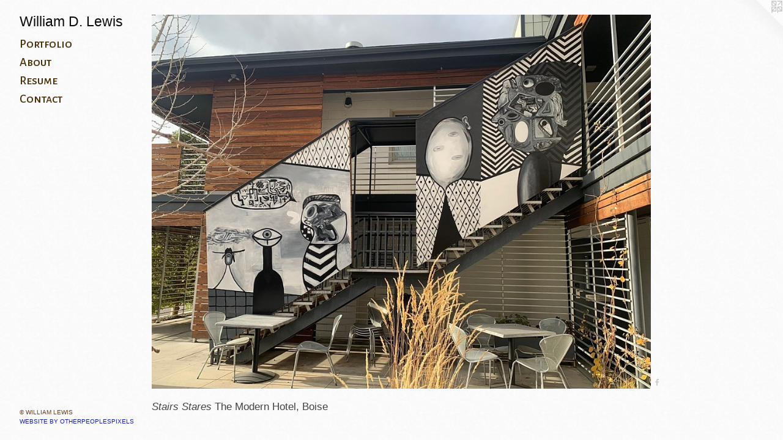

--- FILE ---
content_type: text/html;charset=utf-8
request_url: https://wmlewispainting.com/home.html
body_size: 3177
content:
<!doctype html><html class="no-js a-image mobile-title-align--left has-mobile-menu-icon--left p-home mobile-menu-align--left l-bricks "><head><meta charset="utf-8" /><meta content="IE=edge" http-equiv="X-UA-Compatible" /><meta http-equiv="X-OPP-Site-Id" content="9041" /><meta http-equiv="X-OPP-Revision" content="1557" /><meta http-equiv="X-OPP-Locke-Environment" content="production" /><meta http-equiv="X-OPP-Locke-Release" content="v0.0.141" /><title>William D. Lewis</title><link rel="canonical" href="https://wmlewispainting.com/home.html" /><meta content="website" property="og:type" /><meta property="og:url" content="https://wmlewispainting.com/home.html" /><meta property="og:title" content="William D. Lewis" /><meta content="width=device-width, initial-scale=1" name="viewport" /><link type="text/css" rel="stylesheet" href="//cdnjs.cloudflare.com/ajax/libs/normalize/3.0.2/normalize.min.css" /><link type="text/css" rel="stylesheet" media="only all" href="//maxcdn.bootstrapcdn.com/font-awesome/4.3.0/css/font-awesome.min.css" /><link type="text/css" rel="stylesheet" media="not all and (min-device-width: 600px) and (min-device-height: 600px)" href="/release/locke/production/v0.0.141/css/small.css" /><link type="text/css" rel="stylesheet" media="only all and (min-device-width: 600px) and (min-device-height: 600px)" href="/release/locke/production/v0.0.141/css/large-bricks.css" /><link type="text/css" rel="stylesheet" media="not all and (min-device-width: 600px) and (min-device-height: 600px)" href="/r17679960420000001557/css/small-site.css" /><link type="text/css" rel="stylesheet" media="only all and (min-device-width: 600px) and (min-device-height: 600px)" href="/r17679960420000001557/css/large-site.css" /><link type="text/css" rel="stylesheet" media="only all and (min-device-width: 600px) and (min-device-height: 600px)" href="//fonts.googleapis.com/css?family=Armata" /><link type="text/css" rel="stylesheet" media="only all and (min-device-width: 600px) and (min-device-height: 600px)" href="//fonts.googleapis.com/css?family=Alegreya+Sans+SC:500" /><link type="text/css" rel="stylesheet" media="not all and (min-device-width: 600px) and (min-device-height: 600px)" href="//fonts.googleapis.com/css?family=Alegreya+Sans+SC:500&amp;text=MENUHomePrtfliAbuRsCnac" /><script>window.OPP = window.OPP || {};
OPP.modernMQ = 'only all';
OPP.smallMQ = 'not all and (min-device-width: 600px) and (min-device-height: 600px)';
OPP.largeMQ = 'only all and (min-device-width: 600px) and (min-device-height: 600px)';
OPP.downURI = '/x/0/4/1/9041/.down';
OPP.gracePeriodURI = '/x/0/4/1/9041/.grace_period';
OPP.imgL = function (img) {
  !window.lazySizes && img.onerror();
};
OPP.imgE = function (img) {
  img.onerror = img.onload = null;
  img.src = img.getAttribute('data-src');
  //img.srcset = img.getAttribute('data-srcset');
};</script><script src="/release/locke/production/v0.0.141/js/modernizr.js"></script><script src="/release/locke/production/v0.0.141/js/masonry.js"></script><script src="/release/locke/production/v0.0.141/js/respimage.js"></script><script src="/release/locke/production/v0.0.141/js/ls.aspectratio.js"></script><script src="/release/locke/production/v0.0.141/js/lazysizes.js"></script><script src="/release/locke/production/v0.0.141/js/large.js"></script><script>if (!Modernizr.mq('only all')) { document.write('<link type="text/css" rel="stylesheet" href="/release/locke/production/v0.0.141/css/minimal.css">') }</script><style>.media-max-width {
  display: block;
}

@media (min-height: 1694px) {

  .media-max-width {
    max-width: 1920.0px;
  }

}

@media (max-height: 1694px) {

  .media-max-width {
    max-width: 113.3333333333333vh;
  }

}</style><script>(function(i,s,o,g,r,a,m){i['GoogleAnalyticsObject']=r;i[r]=i[r]||function(){
(i[r].q=i[r].q||[]).push(arguments)},i[r].l=1*new Date();a=s.createElement(o),
m=s.getElementsByTagName(o)[0];a.async=1;a.src=g;m.parentNode.insertBefore(a,m)
})(window,document,'script','//www.google-analytics.com/analytics.js','ga');
ga('create', 'UA-26308224-1', 'auto');
ga('send', 'pageview');</script></head><body><header id="header"><a class=" site-title" href="/home.html"><span class=" site-title-text u-break-word">William D. Lewis</span><div class=" site-title-media"></div></a><a id="mobile-menu-icon" class="mobile-menu-icon hidden--no-js hidden--large"><svg viewBox="0 0 21 16" width="21" height="16" fill="currentColor"><rect x="0" y="0" width="21" height="2" rx="0"></rect><rect x="0" y="7" width="21" height="2" rx="0"></rect><rect x="0" y="14" width="21" height="2" rx="0"></rect></svg></a></header><nav class=" hidden--large"><ul class=" site-nav"><li class="nav-item nav-home "><a class="nav-link " href="/home.html">Home</a></li><li class="nav-item expanded nav-museum "><a class="nav-link " href="/section/65676.html">Portfolio</a><ul><li class="nav-gallery nav-item "><a class="nav-link " href="/section/527394-Departures.html">Departures</a></li><li class="nav-gallery nav-item "><a class="nav-link " href="/section/518652-Tell%20It%20Slant.html">Tell It Slant</a></li><li class="nav-gallery nav-item "><a class="nav-link " href="/section/509451-Figures.html">Figures</a></li><li class="nav-gallery nav-item "><a class="nav-link " href="/section/509300-Evocations.html">Evocations</a></li><li class="nav-gallery nav-item "><a class="nav-link " href="/section/509332-Heads.html">Heads</a></li><li class="nav-gallery nav-item "><a class="nav-link " href="/section/485076-Eveningland.html">Eveningland</a></li><li class="nav-gallery nav-item "><a class="nav-link " href="/section/472733-Acts%20of%20Painting.html">Acts of Painting</a></li><li class="nav-gallery nav-item "><a class="nav-link " href="/section/412912-House%20Contents%20Grounds.html">House Contents Grounds</a></li><li class="nav-gallery nav-item "><a class="nav-link " href="/section/426684-The%20City%20Limits.html">The City Limits</a></li><li class="nav-gallery nav-item "><a class="nav-link " href="/section/399277-Portraits.html">Portraits</a></li><li class="nav-gallery nav-item "><a class="nav-link " href="/section/435191-Campfires.html">Campfires</a></li><li class="nav-gallery nav-item "><a class="nav-link " href="/section/374914-Beuys%20Project.html">Beuys Project</a></li><li class="nav-gallery nav-item "><a class="nav-link " href="/section/341561-Fish%20and%20Game.html">Fish and Game</a></li><li class="nav-gallery nav-item "><a class="nav-link " href="/section/170041-Burn%20Pile%20Series.html">Burn Pile Series</a></li><li class="nav-gallery nav-item "><a class="nav-link " href="/section/251885-Cabins.html">Cabins</a></li><li class="nav-gallery nav-item "><a class="nav-link " href="/section/305158-Rapid%20Oxidation.html">Rapid Oxidation</a></li><li class="nav-gallery nav-item "><a class="nav-link " href="/section/66034-%20Paintings%202006-08.html"> Paintings 2006-08</a></li></ul></li><li class="nav-news nav-item "><a class="nav-link " href="/news.html">About</a></li><li class="nav-item nav-pdf1 "><a target="_blank" class="nav-link " href="//img-cache.oppcdn.com/fixed/9041/assets/OjzN7GI5DdEPRTMW.pdf">Resume</a></li><li class="nav-item nav-contact "><a class="nav-link " href="/contact.html">Contact</a></li></ul></nav><div class=" content"><nav class=" hidden--small" id="nav"><header><a class=" site-title" href="/home.html"><span class=" site-title-text u-break-word">William D. Lewis</span><div class=" site-title-media"></div></a></header><ul class=" site-nav"><li class="nav-item nav-home "><a class="nav-link " href="/home.html">Home</a></li><li class="nav-item expanded nav-museum "><a class="nav-link " href="/section/65676.html">Portfolio</a><ul><li class="nav-gallery nav-item "><a class="nav-link " href="/section/527394-Departures.html">Departures</a></li><li class="nav-gallery nav-item "><a class="nav-link " href="/section/518652-Tell%20It%20Slant.html">Tell It Slant</a></li><li class="nav-gallery nav-item "><a class="nav-link " href="/section/509451-Figures.html">Figures</a></li><li class="nav-gallery nav-item "><a class="nav-link " href="/section/509300-Evocations.html">Evocations</a></li><li class="nav-gallery nav-item "><a class="nav-link " href="/section/509332-Heads.html">Heads</a></li><li class="nav-gallery nav-item "><a class="nav-link " href="/section/485076-Eveningland.html">Eveningland</a></li><li class="nav-gallery nav-item "><a class="nav-link " href="/section/472733-Acts%20of%20Painting.html">Acts of Painting</a></li><li class="nav-gallery nav-item "><a class="nav-link " href="/section/412912-House%20Contents%20Grounds.html">House Contents Grounds</a></li><li class="nav-gallery nav-item "><a class="nav-link " href="/section/426684-The%20City%20Limits.html">The City Limits</a></li><li class="nav-gallery nav-item "><a class="nav-link " href="/section/399277-Portraits.html">Portraits</a></li><li class="nav-gallery nav-item "><a class="nav-link " href="/section/435191-Campfires.html">Campfires</a></li><li class="nav-gallery nav-item "><a class="nav-link " href="/section/374914-Beuys%20Project.html">Beuys Project</a></li><li class="nav-gallery nav-item "><a class="nav-link " href="/section/341561-Fish%20and%20Game.html">Fish and Game</a></li><li class="nav-gallery nav-item "><a class="nav-link " href="/section/170041-Burn%20Pile%20Series.html">Burn Pile Series</a></li><li class="nav-gallery nav-item "><a class="nav-link " href="/section/251885-Cabins.html">Cabins</a></li><li class="nav-gallery nav-item "><a class="nav-link " href="/section/305158-Rapid%20Oxidation.html">Rapid Oxidation</a></li><li class="nav-gallery nav-item "><a class="nav-link " href="/section/66034-%20Paintings%202006-08.html"> Paintings 2006-08</a></li></ul></li><li class="nav-news nav-item "><a class="nav-link " href="/news.html">About</a></li><li class="nav-item nav-pdf1 "><a target="_blank" class="nav-link " href="//img-cache.oppcdn.com/fixed/9041/assets/OjzN7GI5DdEPRTMW.pdf">Resume</a></li><li class="nav-item nav-contact "><a class="nav-link " href="/contact.html">Contact</a></li></ul><footer><div class=" copyright">© WILLIAM LEWIS</div><div class=" credit"><a href="http://otherpeoplespixels.com/ref/wmlewispainting.com" target="_blank">Website by OtherPeoplesPixels</a></div></footer></nav><main id="main"><a class=" logo hidden--small" href="http://otherpeoplespixels.com/ref/wmlewispainting.com" title="Website by OtherPeoplesPixels" target="_blank"></a><div class=" page clearfix media-max-width"><div class=" media-and-info"><div class=" page-media-wrapper media"><a class=" page-media" title="Portfolio" href="/section/65676.html" id="media"><img data-aspectratio="1920/1440" class="u-img " alt="William D. Lewis" src="//img-cache.oppcdn.com/fixed/9041/assets/XguLqjIaXPOXDLtt.jpg" srcset="//img-cache.oppcdn.com/img/v1.0/s:9041/t:QkxBTksrVEVYVCtIRVJF/p:12/g:tl/o:2.5/a:50/q:90/1920x1440-XguLqjIaXPOXDLtt.jpg/1920x1440/3cac5602198cb8abe32bb7270874c50d.jpg 1920w,
//img-cache.oppcdn.com/img/v1.0/s:9041/t:QkxBTksrVEVYVCtIRVJF/p:12/g:tl/o:2.5/a:50/q:90/2520x1220-XguLqjIaXPOXDLtt.jpg/1626x1220/2300a07be5b7e87bdb53c13037043ff7.jpg 1626w,
//img-cache.oppcdn.com/img/v1.0/s:9041/t:QkxBTksrVEVYVCtIRVJF/p:12/g:tl/o:2.5/a:50/q:90/1640x830-XguLqjIaXPOXDLtt.jpg/1106x830/514cf84d163b0e91ea43542e4232b85f.jpg 1106w,
//img-cache.oppcdn.com/img/v1.0/s:9041/t:QkxBTksrVEVYVCtIRVJF/p:12/g:tl/o:2.5/a:50/q:90/984x4096-XguLqjIaXPOXDLtt.jpg/984x738/07deaed3e64c1ffdfdf39b0ad714597b.jpg 984w,
//img-cache.oppcdn.com/img/v1.0/s:9041/t:QkxBTksrVEVYVCtIRVJF/p:12/g:tl/o:2.5/a:50/q:90/1400x720-XguLqjIaXPOXDLtt.jpg/960x720/c398129e25ed548396831ec0b3139989.jpg 960w,
//img-cache.oppcdn.com/img/v1.0/s:9041/t:QkxBTksrVEVYVCtIRVJF/p:12/g:tl/o:2.5/a:50/q:90/984x588-XguLqjIaXPOXDLtt.jpg/784x588/3c96159bf4da93963ba001beb77586d5.jpg 784w,
//img-cache.oppcdn.com/fixed/9041/assets/XguLqjIaXPOXDLtt.jpg 640w" sizes="(max-device-width: 599px) 100vw,
(max-device-height: 599px) 100vw,
(max-width: 640px) 640px,
(max-height: 480px) 640px,
(max-width: 784px) 784px,
(max-height: 588px) 784px,
(max-width: 960px) 960px,
(max-height: 720px) 960px,
(max-width: 984px) 984px,
(max-height: 738px) 984px,
(max-width: 1106px) 1106px,
(max-height: 830px) 1106px,
(max-width: 1626px) 1626px,
(max-height: 1220px) 1626px,
1920px" /></a><div class="share-buttons a2a_kit social-icons hidden--small" data-a2a-title="William D. Lewis" data-a2a-url="https://wmlewispainting.com/home.html"><a class="u-img-link a2a_button_facebook share-button "><span class="facebook social-icon fa-facebook fa "></span></a></div></div></div><div class="description t-full-width description-2 wordy u-break-word border-color "><p> <i>Stairs Stares</i> The Modern Hotel, Boise</p></div><div class="share-buttons a2a_kit social-icons hidden--large" data-a2a-title="William D. Lewis" data-a2a-url="https://wmlewispainting.com/home.html"><a class="u-img-link a2a_button_facebook share-button "><span class="facebook social-icon fa-facebook fa "></span></a></div></div></main></div><footer><div class=" copyright">© WILLIAM LEWIS</div><div class=" credit"><a href="http://otherpeoplespixels.com/ref/wmlewispainting.com" target="_blank">Website by OtherPeoplesPixels</a></div></footer><div class=" offline"></div><script src="/release/locke/production/v0.0.141/js/small.js"></script><script>var a2a_config = a2a_config || {};a2a_config.prioritize = ['facebook','twitter','linkedin','googleplus','pinterest','instagram','tumblr','share'];a2a_config.onclick = 1;(function(){  var a = document.createElement('script');  a.type = 'text/javascript'; a.async = true;  a.src = '//static.addtoany.com/menu/page.js';  document.getElementsByTagName('head')[0].appendChild(a);})();</script><script>window.oppa=window.oppa||function(){(oppa.q=oppa.q||[]).push(arguments)};oppa('config','pathname','production/v0.0.141/9041');oppa('set','g','true');oppa('set','l','bricks');oppa('set','p','home');oppa('set','a','image');oppa('rect','m','media','main');oppa('send');</script><script async="" src="/release/locke/production/v0.0.141/js/analytics.js"></script><script src="https://otherpeoplespixels.com/static/enable-preview.js"></script></body></html>

--- FILE ---
content_type: text/css;charset=utf-8
request_url: https://wmlewispainting.com/r17679960420000001557/css/large-site.css
body_size: 594
content:
body {
  background-color: #FAFAFA;
  font-weight: normal;
  font-style: normal;
  font-family: "Trebuchet MS", "Helvetica", sans-serif;
}

body {
  color: #424243;
}

main a {
  color: #1521ac;
}

main a:hover {
  text-decoration: underline;
  color: #1b2ad9;
}

main a:visited {
  color: #1b2ad9;
}

.site-title, .mobile-menu-icon {
  color: #08090a;
}

.site-nav, .mobile-menu-link, nav:before, nav:after {
  color: #493109;
}

.site-nav a {
  color: #493109;
}

.site-nav a:hover {
  text-decoration: none;
  color: #764f0f;
}

.site-nav a:visited {
  color: #493109;
}

.site-nav a.selected {
  color: #764f0f;
}

.site-nav:hover a.selected {
  color: #493109;
}

footer {
  color: #693a16;
}

footer a {
  color: #1521ac;
}

footer a:hover {
  text-decoration: underline;
  color: #1b2ad9;
}

footer a:visited {
  color: #1b2ad9;
}

.title, .news-item-title, .flex-page-title {
  color: #493109;
}

.title a {
  color: #493109;
}

.title a:hover {
  text-decoration: none;
  color: #764f0f;
}

.title a:visited {
  color: #493109;
}

.hr, .hr-before:before, .hr-after:after, .hr-before--small:before, .hr-before--large:before, .hr-after--small:after, .hr-after--large:after {
  border-top-color: #a8a8a9;
}

.button {
  background: #1521ac;
  color: #FAFAFA;
}

.social-icon {
  background-color: #424243;
  color: #FAFAFA;
}

.welcome-modal {
  background-color: #E5E5E9;
}

.share-button .social-icon {
  color: #424243;
}

body {
  background-image: url(//static.otherpeoplespixels.com/images/backgrounds/cream_dust-white.png);
}

.welcome-modal {
  background-image: url(//static.otherpeoplespixels.com/images/backgrounds/billie_holiday-lt_gray.png);
}

.site-title {
  font-family: "Helvetica", sans-serif;
  font-style: normal;
  font-weight: 400;
}

.site-nav {
  font-family: "Alegreya Sans SC", sans-serif;
  font-style: normal;
  font-weight: 500;
}

.section-title, .parent-title, .news-item-title, .link-name, .preview-placeholder, .preview-image, .flex-page-title {
  font-family: "Armata", sans-serif;
  font-style: normal;
  font-weight: 400;
}

body {
  font-size: 17px;
}

.site-title {
  font-size: 23px;
}

.site-nav {
  font-size: 20px;
}

.title, .news-item-title, .link-name, .flex-page-title {
  font-size: 12px;
}

.border-color {
  border-color: hsla(240, 0.7518797%, 26.078432%, 0.2);
}

.p-artwork .page-nav a {
  color: #424243;
}

.p-artwork .page-nav a:hover {
  text-decoration: none;
  color: #424243;
}

.p-artwork .page-nav a:visited {
  color: #424243;
}

.wordy {
  text-align: left;
}

--- FILE ---
content_type: text/css;charset=utf-8
request_url: https://wmlewispainting.com/r17679960420000001557/css/small-site.css
body_size: 378
content:
body {
  background-color: #FAFAFA;
  font-weight: normal;
  font-style: normal;
  font-family: "Trebuchet MS", "Helvetica", sans-serif;
}

body {
  color: #424243;
}

main a {
  color: #1521ac;
}

main a:hover {
  text-decoration: underline;
  color: #1b2ad9;
}

main a:visited {
  color: #1b2ad9;
}

.site-title, .mobile-menu-icon {
  color: #08090a;
}

.site-nav, .mobile-menu-link, nav:before, nav:after {
  color: #493109;
}

.site-nav a {
  color: #493109;
}

.site-nav a:hover {
  text-decoration: none;
  color: #764f0f;
}

.site-nav a:visited {
  color: #493109;
}

.site-nav a.selected {
  color: #764f0f;
}

.site-nav:hover a.selected {
  color: #493109;
}

footer {
  color: #693a16;
}

footer a {
  color: #1521ac;
}

footer a:hover {
  text-decoration: underline;
  color: #1b2ad9;
}

footer a:visited {
  color: #1b2ad9;
}

.title, .news-item-title, .flex-page-title {
  color: #493109;
}

.title a {
  color: #493109;
}

.title a:hover {
  text-decoration: none;
  color: #764f0f;
}

.title a:visited {
  color: #493109;
}

.hr, .hr-before:before, .hr-after:after, .hr-before--small:before, .hr-before--large:before, .hr-after--small:after, .hr-after--large:after {
  border-top-color: #a8a8a9;
}

.button {
  background: #1521ac;
  color: #FAFAFA;
}

.social-icon {
  background-color: #424243;
  color: #FAFAFA;
}

.welcome-modal {
  background-color: #E5E5E9;
}

.site-title {
  font-family: "Helvetica", sans-serif;
  font-style: normal;
  font-weight: 400;
}

nav {
  font-family: "Alegreya Sans SC", sans-serif;
  font-style: normal;
  font-weight: 500;
}

.wordy {
  text-align: left;
}

.site-title {
  font-size: 2.125rem;
}

footer .credit a {
  color: #424243;
}

--- FILE ---
content_type: text/css; charset=utf-8
request_url: https://fonts.googleapis.com/css?family=Alegreya+Sans+SC:500&text=MENUHomePrtfliAbuRsCnac
body_size: -430
content:
@font-face {
  font-family: 'Alegreya Sans SC';
  font-style: normal;
  font-weight: 500;
  src: url(https://fonts.gstatic.com/l/font?kit=mtGm4-RGJqfMvt7P8FUr0Q1j-Hf1DrpG0iFrN4J-Afgsei9Z4XJCM2Rc53E-4A_dy9D4BoPzhg&skey=dfe3dbe00507cf7e&v=v24) format('woff2');
}


--- FILE ---
content_type: text/plain
request_url: https://www.google-analytics.com/j/collect?v=1&_v=j102&a=1518270590&t=pageview&_s=1&dl=https%3A%2F%2Fwmlewispainting.com%2Fhome.html&ul=en-us%40posix&dt=William%20D.%20Lewis&sr=1280x720&vp=1280x720&_u=IEBAAEABAAAAACAAI~&jid=804138220&gjid=2122327573&cid=1836677574.1769398183&tid=UA-26308224-1&_gid=140736562.1769398183&_r=1&_slc=1&z=1739917198
body_size: -451
content:
2,cG-95S8MX7Y4T